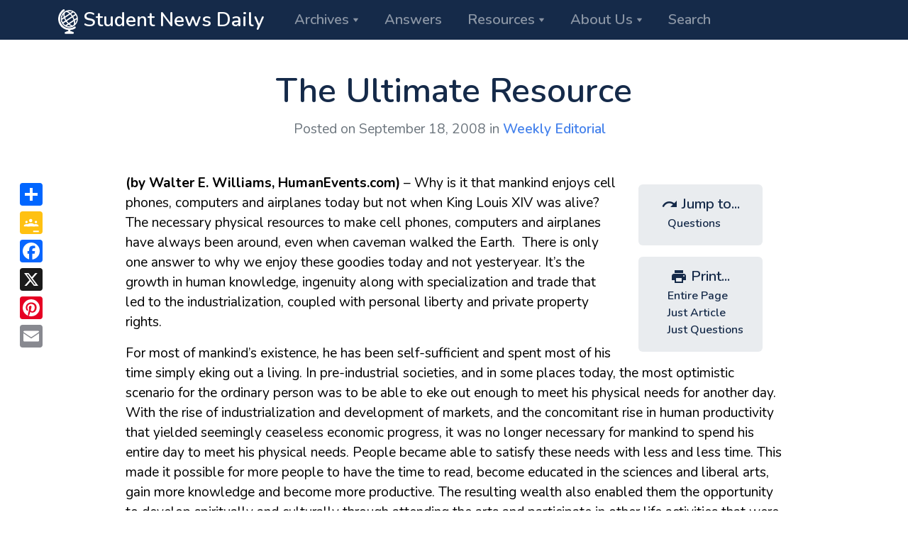

--- FILE ---
content_type: text/html; charset=UTF-8
request_url: https://www.studentnewsdaily.com/editorials-for-students/the-ultimate-resource/
body_size: 11727
content:
<!doctype html>
<html lang="en-US" xmlns:og="http://ogp.me/ns#" xmlns:fb="http://ogp.me/ns/fb#">
<head>
  <meta charset="UTF-8">
  
  <title>The Ultimate Resource  </title>
  <meta name="description" content="(by Walter E. Williams, HumanEvents.com) - Why is it that mankind enjoys cell phones, computers and airplanes today but not when King Louis XIV was alive? The necessary physical resources to make cell phones, computers and airplanes have always been around, even when caveman walked the Earth." />
<meta name="pubdate" content="20080918" />
  
	<meta name="viewport" content="width=device-width, initial-scale=1">
	<link rel="profile" href="https://gmpg.org/xfn/11">

  <link rel="apple-touch-icon" sizes="180x180" href="/apple-touch-icon.png">
  <link rel="icon" type="image/png" sizes="32x32" href="/favicon-32x32.png">
  <link rel="icon" type="image/png" sizes="16x16" href="/favicon-16x16.png">
  <link rel="manifest" href="/manifest.json" />
  <link rel="mask-icon" href="/safari-pinned-tab.svg" color="#000000">
  <meta name="theme-color" content="#ffffff">

	<link href="https://fonts.googleapis.com/icon?family=Material+Icons" rel="stylesheet">
  <link href="https://fonts.googleapis.com/css?family=Nunito:400,400i,600,600i,700,700i%7cPermanent+Marker" rel="stylesheet">

<!-- Google tag (gtag.js) -->
<script async src="https://www.googletagmanager.com/gtag/js?id=G-YN1HLTNBHQ"></script>
<script>
  window.dataLayer = window.dataLayer || [];
  function gtag(){dataLayer.push(arguments);}
  gtag('js', new Date());

  gtag('config', 'G-YN1HLTNBHQ');
</script>

<!-- MailerLite Universal -->
<script>
    (function(w,d,e,u,f,l,n){w[f]=w[f]||function(){(w[f].q=w[f].q||[])
    .push(arguments);},l=d.createElement(e),l.async=1,l.src=u,
    n=d.getElementsByTagName(e)[0],n.parentNode.insertBefore(l,n);})
    (window,document,'script','https://assets.mailerlite.com/js/universal.js','ml');
    ml('account', '1979331');
</script>
<!-- End MailerLite Universal -->
  
  <meta name='robots' content='max-image-preview:large' />
<link rel='dns-prefetch' href='//ajax.googleapis.com' />
<link rel='dns-prefetch' href='//www.studentnewsdaily.com' />
<link rel="alternate" type="application/rss+xml" title="Student News Daily &raquo; The Ultimate Resource Comments Feed" href="https://www.studentnewsdaily.com/editorials-for-students/the-ultimate-resource/feed/" />
<link rel="alternate" title="oEmbed (JSON)" type="application/json+oembed" href="https://www.studentnewsdaily.com/wp-json/oembed/1.0/embed?url=https%3A%2F%2Fwww.studentnewsdaily.com%2Feditorials-for-students%2Fthe-ultimate-resource%2F" />
<link rel="alternate" title="oEmbed (XML)" type="text/xml+oembed" href="https://www.studentnewsdaily.com/wp-json/oembed/1.0/embed?url=https%3A%2F%2Fwww.studentnewsdaily.com%2Feditorials-for-students%2Fthe-ultimate-resource%2F&#038;format=xml" />
<style id='wp-img-auto-sizes-contain-inline-css' type='text/css'>
img:is([sizes=auto i],[sizes^="auto," i]){contain-intrinsic-size:3000px 1500px}
/*# sourceURL=wp-img-auto-sizes-contain-inline-css */
</style>
<style id='wp-emoji-styles-inline-css' type='text/css'>

	img.wp-smiley, img.emoji {
		display: inline !important;
		border: none !important;
		box-shadow: none !important;
		height: 1em !important;
		width: 1em !important;
		margin: 0 0.07em !important;
		vertical-align: -0.1em !important;
		background: none !important;
		padding: 0 !important;
	}
/*# sourceURL=wp-emoji-styles-inline-css */
</style>
<style id='wp-block-library-inline-css' type='text/css'>
:root{--wp-block-synced-color:#7a00df;--wp-block-synced-color--rgb:122,0,223;--wp-bound-block-color:var(--wp-block-synced-color);--wp-editor-canvas-background:#ddd;--wp-admin-theme-color:#007cba;--wp-admin-theme-color--rgb:0,124,186;--wp-admin-theme-color-darker-10:#006ba1;--wp-admin-theme-color-darker-10--rgb:0,107,160.5;--wp-admin-theme-color-darker-20:#005a87;--wp-admin-theme-color-darker-20--rgb:0,90,135;--wp-admin-border-width-focus:2px}@media (min-resolution:192dpi){:root{--wp-admin-border-width-focus:1.5px}}.wp-element-button{cursor:pointer}:root .has-very-light-gray-background-color{background-color:#eee}:root .has-very-dark-gray-background-color{background-color:#313131}:root .has-very-light-gray-color{color:#eee}:root .has-very-dark-gray-color{color:#313131}:root .has-vivid-green-cyan-to-vivid-cyan-blue-gradient-background{background:linear-gradient(135deg,#00d084,#0693e3)}:root .has-purple-crush-gradient-background{background:linear-gradient(135deg,#34e2e4,#4721fb 50%,#ab1dfe)}:root .has-hazy-dawn-gradient-background{background:linear-gradient(135deg,#faaca8,#dad0ec)}:root .has-subdued-olive-gradient-background{background:linear-gradient(135deg,#fafae1,#67a671)}:root .has-atomic-cream-gradient-background{background:linear-gradient(135deg,#fdd79a,#004a59)}:root .has-nightshade-gradient-background{background:linear-gradient(135deg,#330968,#31cdcf)}:root .has-midnight-gradient-background{background:linear-gradient(135deg,#020381,#2874fc)}:root{--wp--preset--font-size--normal:16px;--wp--preset--font-size--huge:42px}.has-regular-font-size{font-size:1em}.has-larger-font-size{font-size:2.625em}.has-normal-font-size{font-size:var(--wp--preset--font-size--normal)}.has-huge-font-size{font-size:var(--wp--preset--font-size--huge)}.has-text-align-center{text-align:center}.has-text-align-left{text-align:left}.has-text-align-right{text-align:right}.has-fit-text{white-space:nowrap!important}#end-resizable-editor-section{display:none}.aligncenter{clear:both}.items-justified-left{justify-content:flex-start}.items-justified-center{justify-content:center}.items-justified-right{justify-content:flex-end}.items-justified-space-between{justify-content:space-between}.screen-reader-text{border:0;clip-path:inset(50%);height:1px;margin:-1px;overflow:hidden;padding:0;position:absolute;width:1px;word-wrap:normal!important}.screen-reader-text:focus{background-color:#ddd;clip-path:none;color:#444;display:block;font-size:1em;height:auto;left:5px;line-height:normal;padding:15px 23px 14px;text-decoration:none;top:5px;width:auto;z-index:100000}html :where(.has-border-color){border-style:solid}html :where([style*=border-top-color]){border-top-style:solid}html :where([style*=border-right-color]){border-right-style:solid}html :where([style*=border-bottom-color]){border-bottom-style:solid}html :where([style*=border-left-color]){border-left-style:solid}html :where([style*=border-width]){border-style:solid}html :where([style*=border-top-width]){border-top-style:solid}html :where([style*=border-right-width]){border-right-style:solid}html :where([style*=border-bottom-width]){border-bottom-style:solid}html :where([style*=border-left-width]){border-left-style:solid}html :where(img[class*=wp-image-]){height:auto;max-width:100%}:where(figure){margin:0 0 1em}html :where(.is-position-sticky){--wp-admin--admin-bar--position-offset:var(--wp-admin--admin-bar--height,0px)}@media screen and (max-width:600px){html :where(.is-position-sticky){--wp-admin--admin-bar--position-offset:0px}}

/*# sourceURL=wp-block-library-inline-css */
</style><style id='global-styles-inline-css' type='text/css'>
:root{--wp--preset--aspect-ratio--square: 1;--wp--preset--aspect-ratio--4-3: 4/3;--wp--preset--aspect-ratio--3-4: 3/4;--wp--preset--aspect-ratio--3-2: 3/2;--wp--preset--aspect-ratio--2-3: 2/3;--wp--preset--aspect-ratio--16-9: 16/9;--wp--preset--aspect-ratio--9-16: 9/16;--wp--preset--color--black: #000000;--wp--preset--color--cyan-bluish-gray: #abb8c3;--wp--preset--color--white: #ffffff;--wp--preset--color--pale-pink: #f78da7;--wp--preset--color--vivid-red: #cf2e2e;--wp--preset--color--luminous-vivid-orange: #ff6900;--wp--preset--color--luminous-vivid-amber: #fcb900;--wp--preset--color--light-green-cyan: #7bdcb5;--wp--preset--color--vivid-green-cyan: #00d084;--wp--preset--color--pale-cyan-blue: #8ed1fc;--wp--preset--color--vivid-cyan-blue: #0693e3;--wp--preset--color--vivid-purple: #9b51e0;--wp--preset--gradient--vivid-cyan-blue-to-vivid-purple: linear-gradient(135deg,rgb(6,147,227) 0%,rgb(155,81,224) 100%);--wp--preset--gradient--light-green-cyan-to-vivid-green-cyan: linear-gradient(135deg,rgb(122,220,180) 0%,rgb(0,208,130) 100%);--wp--preset--gradient--luminous-vivid-amber-to-luminous-vivid-orange: linear-gradient(135deg,rgb(252,185,0) 0%,rgb(255,105,0) 100%);--wp--preset--gradient--luminous-vivid-orange-to-vivid-red: linear-gradient(135deg,rgb(255,105,0) 0%,rgb(207,46,46) 100%);--wp--preset--gradient--very-light-gray-to-cyan-bluish-gray: linear-gradient(135deg,rgb(238,238,238) 0%,rgb(169,184,195) 100%);--wp--preset--gradient--cool-to-warm-spectrum: linear-gradient(135deg,rgb(74,234,220) 0%,rgb(151,120,209) 20%,rgb(207,42,186) 40%,rgb(238,44,130) 60%,rgb(251,105,98) 80%,rgb(254,248,76) 100%);--wp--preset--gradient--blush-light-purple: linear-gradient(135deg,rgb(255,206,236) 0%,rgb(152,150,240) 100%);--wp--preset--gradient--blush-bordeaux: linear-gradient(135deg,rgb(254,205,165) 0%,rgb(254,45,45) 50%,rgb(107,0,62) 100%);--wp--preset--gradient--luminous-dusk: linear-gradient(135deg,rgb(255,203,112) 0%,rgb(199,81,192) 50%,rgb(65,88,208) 100%);--wp--preset--gradient--pale-ocean: linear-gradient(135deg,rgb(255,245,203) 0%,rgb(182,227,212) 50%,rgb(51,167,181) 100%);--wp--preset--gradient--electric-grass: linear-gradient(135deg,rgb(202,248,128) 0%,rgb(113,206,126) 100%);--wp--preset--gradient--midnight: linear-gradient(135deg,rgb(2,3,129) 0%,rgb(40,116,252) 100%);--wp--preset--font-size--small: 13px;--wp--preset--font-size--medium: 20px;--wp--preset--font-size--large: 36px;--wp--preset--font-size--x-large: 42px;--wp--preset--spacing--20: 0.44rem;--wp--preset--spacing--30: 0.67rem;--wp--preset--spacing--40: 1rem;--wp--preset--spacing--50: 1.5rem;--wp--preset--spacing--60: 2.25rem;--wp--preset--spacing--70: 3.38rem;--wp--preset--spacing--80: 5.06rem;--wp--preset--shadow--natural: 6px 6px 9px rgba(0, 0, 0, 0.2);--wp--preset--shadow--deep: 12px 12px 50px rgba(0, 0, 0, 0.4);--wp--preset--shadow--sharp: 6px 6px 0px rgba(0, 0, 0, 0.2);--wp--preset--shadow--outlined: 6px 6px 0px -3px rgb(255, 255, 255), 6px 6px rgb(0, 0, 0);--wp--preset--shadow--crisp: 6px 6px 0px rgb(0, 0, 0);}:where(.is-layout-flex){gap: 0.5em;}:where(.is-layout-grid){gap: 0.5em;}body .is-layout-flex{display: flex;}.is-layout-flex{flex-wrap: wrap;align-items: center;}.is-layout-flex > :is(*, div){margin: 0;}body .is-layout-grid{display: grid;}.is-layout-grid > :is(*, div){margin: 0;}:where(.wp-block-columns.is-layout-flex){gap: 2em;}:where(.wp-block-columns.is-layout-grid){gap: 2em;}:where(.wp-block-post-template.is-layout-flex){gap: 1.25em;}:where(.wp-block-post-template.is-layout-grid){gap: 1.25em;}.has-black-color{color: var(--wp--preset--color--black) !important;}.has-cyan-bluish-gray-color{color: var(--wp--preset--color--cyan-bluish-gray) !important;}.has-white-color{color: var(--wp--preset--color--white) !important;}.has-pale-pink-color{color: var(--wp--preset--color--pale-pink) !important;}.has-vivid-red-color{color: var(--wp--preset--color--vivid-red) !important;}.has-luminous-vivid-orange-color{color: var(--wp--preset--color--luminous-vivid-orange) !important;}.has-luminous-vivid-amber-color{color: var(--wp--preset--color--luminous-vivid-amber) !important;}.has-light-green-cyan-color{color: var(--wp--preset--color--light-green-cyan) !important;}.has-vivid-green-cyan-color{color: var(--wp--preset--color--vivid-green-cyan) !important;}.has-pale-cyan-blue-color{color: var(--wp--preset--color--pale-cyan-blue) !important;}.has-vivid-cyan-blue-color{color: var(--wp--preset--color--vivid-cyan-blue) !important;}.has-vivid-purple-color{color: var(--wp--preset--color--vivid-purple) !important;}.has-black-background-color{background-color: var(--wp--preset--color--black) !important;}.has-cyan-bluish-gray-background-color{background-color: var(--wp--preset--color--cyan-bluish-gray) !important;}.has-white-background-color{background-color: var(--wp--preset--color--white) !important;}.has-pale-pink-background-color{background-color: var(--wp--preset--color--pale-pink) !important;}.has-vivid-red-background-color{background-color: var(--wp--preset--color--vivid-red) !important;}.has-luminous-vivid-orange-background-color{background-color: var(--wp--preset--color--luminous-vivid-orange) !important;}.has-luminous-vivid-amber-background-color{background-color: var(--wp--preset--color--luminous-vivid-amber) !important;}.has-light-green-cyan-background-color{background-color: var(--wp--preset--color--light-green-cyan) !important;}.has-vivid-green-cyan-background-color{background-color: var(--wp--preset--color--vivid-green-cyan) !important;}.has-pale-cyan-blue-background-color{background-color: var(--wp--preset--color--pale-cyan-blue) !important;}.has-vivid-cyan-blue-background-color{background-color: var(--wp--preset--color--vivid-cyan-blue) !important;}.has-vivid-purple-background-color{background-color: var(--wp--preset--color--vivid-purple) !important;}.has-black-border-color{border-color: var(--wp--preset--color--black) !important;}.has-cyan-bluish-gray-border-color{border-color: var(--wp--preset--color--cyan-bluish-gray) !important;}.has-white-border-color{border-color: var(--wp--preset--color--white) !important;}.has-pale-pink-border-color{border-color: var(--wp--preset--color--pale-pink) !important;}.has-vivid-red-border-color{border-color: var(--wp--preset--color--vivid-red) !important;}.has-luminous-vivid-orange-border-color{border-color: var(--wp--preset--color--luminous-vivid-orange) !important;}.has-luminous-vivid-amber-border-color{border-color: var(--wp--preset--color--luminous-vivid-amber) !important;}.has-light-green-cyan-border-color{border-color: var(--wp--preset--color--light-green-cyan) !important;}.has-vivid-green-cyan-border-color{border-color: var(--wp--preset--color--vivid-green-cyan) !important;}.has-pale-cyan-blue-border-color{border-color: var(--wp--preset--color--pale-cyan-blue) !important;}.has-vivid-cyan-blue-border-color{border-color: var(--wp--preset--color--vivid-cyan-blue) !important;}.has-vivid-purple-border-color{border-color: var(--wp--preset--color--vivid-purple) !important;}.has-vivid-cyan-blue-to-vivid-purple-gradient-background{background: var(--wp--preset--gradient--vivid-cyan-blue-to-vivid-purple) !important;}.has-light-green-cyan-to-vivid-green-cyan-gradient-background{background: var(--wp--preset--gradient--light-green-cyan-to-vivid-green-cyan) !important;}.has-luminous-vivid-amber-to-luminous-vivid-orange-gradient-background{background: var(--wp--preset--gradient--luminous-vivid-amber-to-luminous-vivid-orange) !important;}.has-luminous-vivid-orange-to-vivid-red-gradient-background{background: var(--wp--preset--gradient--luminous-vivid-orange-to-vivid-red) !important;}.has-very-light-gray-to-cyan-bluish-gray-gradient-background{background: var(--wp--preset--gradient--very-light-gray-to-cyan-bluish-gray) !important;}.has-cool-to-warm-spectrum-gradient-background{background: var(--wp--preset--gradient--cool-to-warm-spectrum) !important;}.has-blush-light-purple-gradient-background{background: var(--wp--preset--gradient--blush-light-purple) !important;}.has-blush-bordeaux-gradient-background{background: var(--wp--preset--gradient--blush-bordeaux) !important;}.has-luminous-dusk-gradient-background{background: var(--wp--preset--gradient--luminous-dusk) !important;}.has-pale-ocean-gradient-background{background: var(--wp--preset--gradient--pale-ocean) !important;}.has-electric-grass-gradient-background{background: var(--wp--preset--gradient--electric-grass) !important;}.has-midnight-gradient-background{background: var(--wp--preset--gradient--midnight) !important;}.has-small-font-size{font-size: var(--wp--preset--font-size--small) !important;}.has-medium-font-size{font-size: var(--wp--preset--font-size--medium) !important;}.has-large-font-size{font-size: var(--wp--preset--font-size--large) !important;}.has-x-large-font-size{font-size: var(--wp--preset--font-size--x-large) !important;}
/*# sourceURL=global-styles-inline-css */
</style>

<style id='classic-theme-styles-inline-css' type='text/css'>
/*! This file is auto-generated */
.wp-block-button__link{color:#fff;background-color:#32373c;border-radius:9999px;box-shadow:none;text-decoration:none;padding:calc(.667em + 2px) calc(1.333em + 2px);font-size:1.125em}.wp-block-file__button{background:#32373c;color:#fff;text-decoration:none}
/*# sourceURL=/wp-includes/css/classic-themes.min.css */
</style>
<link rel='stylesheet' id='mc4wp-form-themes-css' href='https://www.studentnewsdaily.com/wp-content/plugins/mailchimp-for-wp/assets/css/form-themes.css?ver=4.10.9' type='text/css' media='all' />
<link rel='stylesheet' id='custom_style-css' href='https://www.studentnewsdaily.com/wp-content/themes/current-events-articles/assets/css/theme.css?ver=1745623697' type='text/css' media='all' />
<script type="text/javascript" src="//ajax.googleapis.com/ajax/libs/jquery/1.12.4/jquery.min.js?ver=1.12.4" id="jquery-js"></script>
<script type="text/javascript" id="jquery-js-after">
/* <![CDATA[ */
window.jQuery||document.write('<script src="https://www.studentnewsdaily.com/wp-includes/js/jquery/jquery.js"><\/script>')
//# sourceURL=jquery-js-after
/* ]]> */
</script>
<link rel="https://api.w.org/" href="https://www.studentnewsdaily.com/wp-json/" /><link rel="alternate" title="JSON" type="application/json" href="https://www.studentnewsdaily.com/wp-json/wp/v2/posts/2977" /><link rel="EditURI" type="application/rsd+xml" title="RSD" href="https://www.studentnewsdaily.com/xmlrpc.php?rsd" />
<meta name="generator" content="WordPress 6.9" />
<link rel="canonical" href="https://www.studentnewsdaily.com/editorials-for-students/the-ultimate-resource/" />
<link rel='shortlink' href='https://www.studentnewsdaily.com/?p=2977' />
		<style type="text/css" id="wp-custom-css">
			.questions-box blockquote, .background-box blockquote, .resources-box blockquote {
    margin: 2rem 3rem 2rem 3rem;
    padding: 0 1rem 0 1rem;
    border-left: 3px solid #ced4da;
    font-style: inherit;
}		</style>
		
<!-- START - Open Graph and Twitter Card Tags 3.3.7 -->
 <!-- Facebook Open Graph -->
  <meta property="og:site_name" content="Student News Daily"/>
  <meta property="og:title" content="The Ultimate Resource"/>
  <meta property="og:url" content="https://www.studentnewsdaily.com/editorials-for-students/the-ultimate-resource/"/>
  <meta property="og:type" content="article"/>
  <meta property="og:description" content="(by Walter E. Williams, HumanEvents.com) - Why is it that mankind enjoys cell phones, computers and airplanes today but not when King Louis XIV was alive? The necessary physical resources to make cell phones, computers and airplanes have always been around, even when caveman walked the Earth."/>
  <meta property="og:image" content="https://www.studentnewsdaily.com/wp-content/uploads/2017/05/opinion-editorial.jpg"/>
  <meta property="og:image:url" content="https://www.studentnewsdaily.com/wp-content/uploads/2017/05/opinion-editorial.jpg"/>
  <meta property="og:image:secure_url" content="https://www.studentnewsdaily.com/wp-content/uploads/2017/05/opinion-editorial.jpg"/>
  <meta property="article:published_time" content="2008-09-18T03:00:28-04:00"/>
  <meta property="article:modified_time" content="2008-09-18T03:00:28-04:00" />
  <meta property="og:updated_time" content="2008-09-18T03:00:28-04:00" />
 <!-- Google+ / Schema.org -->
  <meta itemprop="name" content="The Ultimate Resource"/>
  <meta itemprop="headline" content="The Ultimate Resource"/>
  <meta itemprop="description" content="(by Walter E. Williams, HumanEvents.com) - Why is it that mankind enjoys cell phones, computers and airplanes today but not when King Louis XIV was alive? The necessary physical resources to make cell phones, computers and airplanes have always been around, even when caveman walked the Earth."/>
  <meta itemprop="image" content="https://www.studentnewsdaily.com/wp-content/uploads/2017/05/opinion-editorial.jpg"/>
  <meta itemprop="datePublished" content="2008-09-18"/>
  <meta itemprop="dateModified" content="2008-09-18T03:00:28-04:00" />
  <meta itemprop="author" content="StudentNewsDaily.com"/>
 <!-- Twitter Cards -->
  <meta name="twitter:title" content="The Ultimate Resource"/>
  <meta name="twitter:url" content="https://www.studentnewsdaily.com/editorials-for-students/the-ultimate-resource/"/>
  <meta name="twitter:card" content="summary_large_image"/>
 <!-- SEO -->
 <!-- Misc. tags -->
 <!-- is_singular -->
<!-- END - Open Graph and Twitter Card Tags 3.3.7 -->
	

</head>

<body class="wp-singular post-template-default single single-post postid-2977 single-format-standard wp-theme-current-events-articles">

<nav class="navbar navbar-expand-lg navbar-dark bg-dark py-0 sticky-top">
  <div class="container">
    
      <a class="navbar-brand" href="/">
        <img alt="Student News Daily" src="https://www.studentnewsdaily.com/wp-content/themes/current-events-articles/assets/img/current-events-globe-icon-medium.png" height="35" width="28"> Student News Daily
      </a>

      <button class="navbar-toggler" type="button" data-toggle="collapse" data-target=".navMenu" aria-expanded="false" aria-label="Toggle navigation">
        <span class="navbar-toggler-icon"></span>
      </button>

      <!-- <div class="collapse navbar-collapse navMenu"> -->
      <div class="collapse navbar-collapse navMenu">

      <ul class="navbar-nav nav-tabs border-0">

        <li class="dropdown">
          <a class="nav-link h5 dropdown-toggle" href="#" role="button" data-toggle="dropdown" aria-haspopup="true" aria-expanded="false" id="pages-dropdown">Archives</a>
          <div class="dropdown-menu dropdown-menu-wide p-0 o-hidden" aria-labelledby="pages-dropdown">
            <div class="list-group list-group-flush">
              <a href="/archive/daily-news-article/" class="list-group-item list-group-item-action d-flex justify-content-between align-items-center py-2">
                <div class="d-flex align-items-center">
                  <div>
                    <span class="h6 d-block mb-0">Daily News Article</span>
                    <span>Posted every weekday</span>
                  </div>
                </div>
                <i class="material-icons">keyboard_arrow_right</i>
              </a>
              <a href="/archive/example-of-media-bias/" class="list-group-item list-group-item-action d-flex justify-content-between align-items-center py-2">
                <div class="d-flex align-items-center">
                  <div>
                    <span class="h6 d-block mb-0">Weekly Example of Media Bias</span>
                    <span>Weekly example of biased reporting</span>
                  </div>
                </div>
                <i class="material-icons">keyboard_arrow_right</i>
              </a>
              <a href="/archive/editorials-for-students/" class="list-group-item list-group-item-action d-flex justify-content-between align-items-center py-2">
                <div class="d-flex align-items-center">
                  <div>
                    <span class="h6 d-block mb-0">Weekly Editorial</span>
                    <span>Weekly opinion article from the web</span>
                  </div>
                </div>
                <i class="material-icons">keyboard_arrow_right</i>
              </a>
              <a href="/archive/news-quiz/" class="list-group-item list-group-item-action d-flex justify-content-between align-items-center py-2">
                <div class="d-flex align-items-center">
                  <div>
                    <span class="h6 d-block mb-0">Friday's News Quiz</span>
                    <span>Questions from the week's Daily News Articles</span>
                  </div>
                </div>
                <i class="material-icons">keyboard_arrow_right</i>
              </a>
              <a href="/archive/editorial-cartoon-for-students/" class="list-group-item list-group-item-action d-flex justify-content-between align-items-center py-2">
                <div class="d-flex align-items-center">
                  <div>
                    <span class="h6 d-block mb-0">Friday's Editorial Cartoon</span>
                    <span>Cartoon is accompanied by a question</span>
                  </div>
                </div>
                <i class="material-icons">keyboard_arrow_right</i>
              </a>
              <a href="/archive/blog/" class="list-group-item list-group-item-action d-flex justify-content-between align-items-center py-2">
                <div class="d-flex align-items-center">
                  <div>
                    <span class="h6 d-block mb-0">Extras!</span>
                    <span>Videos, Quotes, Human Interest News</span>
                  </div>
                </div>
                <i class="material-icons">keyboard_arrow_right</i>
              </a>
              <a href="/archive/world-current-events/" class="list-group-item list-group-item-action d-flex justify-content-between align-items-center py-2">
                <div class="d-flex align-items-center">
                  <div>
                    <span class="h6 d-block mb-0">Tuesday's World Events</span>
                    <span>Archived - now part of Daily News Article</span>
                  </div>
                </div>
                <i class="material-icons">keyboard_arrow_right</i>
              </a>
            </div>
          </div>
        </li>

        <li class="nav-item">
          <a class="nav-link h5" href="/signup-for-email/">Answers</a>
        </li>            

        <li class="dropdown">
          <a class="nav-link h5 dropdown-toggle" href="#" role="button" data-toggle="dropdown" aria-haspopup="true" aria-expanded="false" id="pages-dropdown">Resources</a>
          <div class="dropdown-menu dropdown-menu-medium p-0 o-hidden" aria-labelledby="pages-dropdown">
            <div class="list-group list-group-flush">
              <a href="/socialism-vs-capitalism/" class="list-group-item list-group-item-action d-flex justify-content-between align-items-center py-2">
                <div class="d-flex align-items-center">
                  <div>
                    <span class="h6 d-block mb-0">Socialism vs Capitalism</span>
                  </div>
                </div>
                <i class="material-icons">keyboard_arrow_right</i>
              </a>
              <a href="/conservative-vs-liberal-beliefs/" class="list-group-item list-group-item-action d-flex justify-content-between align-items-center py-2">
                <div class="d-flex align-items-center">
                  <div>
                    <span class="h6 d-block mb-0">Conservative vs. Liberal Beliefs</span>
                  </div>
                </div>
                <i class="material-icons">keyboard_arrow_right</i>
              </a>
              
              <a href="/presidential-election-resources-for-teachers/" class="list-group-item list-group-item-action d-flex justify-content-between align-items-center py-2">
                <div class="d-flex align-items-center">
                  <div>
                    <span class="h6 d-block mb-0">2024 Presidential Election</span>
                  </div>
                </div>
                <i class="material-icons">keyboard_arrow_right</i>
              </a>
              
              <a href="/election-resources-for-teachers/" class="list-group-item list-group-item-action d-flex justify-content-between align-items-center py-2">
                <div class="d-flex align-items-center">
                  <div>
                    <span class="h6 d-block mb-0">2024 General Election</span>
                  </div>
                </div>
                <i class="material-icons">keyboard_arrow_right</i>
              </a>
              <a href="/types-of-media-bias/" class="list-group-item list-group-item-action d-flex justify-content-between align-items-center py-2">
                <div class="d-flex align-items-center">
                  <div>
                    <span class="h6 d-block mb-0">Types of Media Bias</span>
                  </div>
                </div>
                <i class="material-icons">keyboard_arrow_right</i>
              </a>
              <a href="http://www.spj.org/ethicscode.asp" target="_blank" class="list-group-item list-group-item-action d-flex justify-content-between align-items-center py-2">
                <div class="d-flex align-items-center">
                  <div>
                    <span class="h6 d-block mb-0">Journalist Code of Ethics</span>
                  </div>
                </div>
                <i class="material-icons">keyboard_arrow_right</i>
              </a>
              <a href="/letter-to-the-editor-guidelines/" class="list-group-item list-group-item-action d-flex justify-content-between align-items-center py-2">
                <div class="d-flex align-items-center">
                  <div>
                    <span class="h6 d-block mb-0">Letter to the Editor</span>
                  </div>
                </div>
                <i class="material-icons">keyboard_arrow_right</i>
              </a>
              <a href="/media-vocabulary/" class="list-group-item list-group-item-action d-flex justify-content-between align-items-center py-2">
                <div class="d-flex align-items-center">
                  <div>
                    <span class="h6 d-block mb-0">Media Vocabulary</span>
                  </div>
                </div>
                <i class="material-icons">keyboard_arrow_right</i>
              </a>
              <a href="/archive/backgrounder/" class="list-group-item list-group-item-action d-flex justify-content-between align-items-center py-2">
                <div class="d-flex align-items-center">
                  <div>
                    <span class="h6 d-block mb-0">Backgrounders</span>
                  </div>
                </div>
                <i class="material-icons">keyboard_arrow_right</i>
              </a>
              <a href="/links/" class="list-group-item list-group-item-action d-flex justify-content-between align-items-center py-2">
                <div class="d-flex align-items-center">
                  <div>
                    <span class="h6 d-block mb-0">Recommended Sites</span>
                  </div>
                </div>
                <i class="material-icons">keyboard_arrow_right</i>
              </a>
            </div>
          </div>
        </li>            

        <li class="dropdown">
          <a class="nav-link h5 dropdown-toggle" href="#" role="button" data-toggle="dropdown" aria-haspopup="true" aria-expanded="false" id="pages-dropdown">About Us</a>
          <div class="dropdown-menu dropdown-menu-medium p-0 o-hidden" aria-labelledby="pages-dropdown">
            <div class="list-group list-group-flush">
              <a href="/new-to-the-site/" class="list-group-item list-group-item-action d-flex justify-content-between align-items-center py-2">
                <div class="d-flex align-items-center">
                  <div>
                    <span class="h6 d-block mb-0">New to the site?</span>
                  </div>
                </div>
                <i class="material-icons">keyboard_arrow_right</i>
              </a>
              <a href="/current-events-in-the-classroom/" class="list-group-item list-group-item-action d-flex justify-content-between align-items-center py-2">
                <div class="d-flex align-items-center">
                  <div>
                    <span class="h6 d-block mb-0">How Teachers Use Student News Daily</span>
                  </div>
                </div>
                <i class="material-icons">keyboard_arrow_right</i>
              </a>
              <a href="/common-core-social-studies/" class="list-group-item list-group-item-action d-flex justify-content-between align-items-center py-2">
                <div class="d-flex align-items-center">
                  <div>
                    <span class="h6 d-block mb-0">Common Core and Student News Daily</span>
                  </div>
                </div>
                <i class="material-icons">keyboard_arrow_right</i>
              </a>
              <a href="/about-us/" class="list-group-item list-group-item-action d-flex justify-content-between align-items-center py-2">
                <div class="d-flex align-items-center">
                  <div>
                    <span class="h6 d-block mb-0">About Us</span>
                  </div>
                </div>
                <i class="material-icons">keyboard_arrow_right</i>
              </a>
              <a href="/contact-us/" class="list-group-item list-group-item-action d-flex justify-content-between align-items-center py-2">
                <div class="d-flex align-items-center">
                  <div>
                    <span class="h6 d-block mb-0">Contact Us</span>
                  </div>
                </div>
                <i class="material-icons">keyboard_arrow_right</i>
              </a>
              <a href="/make-a-donation/" class="list-group-item list-group-item-action d-flex justify-content-between align-items-center py-2">
                <div class="d-flex align-items-center">
                  <div>
                    <span class="h6 d-block mb-0">Donate</span>
                  </div>
                </div>
                <i class="material-icons">keyboard_arrow_right</i>
              </a>
            </div>
          </div>
        </li>  
        
        <li class="nav-item">
          <a class="nav-link h5" href="/search">Search</a>
        </li>

        <!--
        <li class="nav-item">
          <a class="nav-link h5" data-toggle="collapse" data-target="#searchCollapse" href="#">Search</a>
        </li>
        -->
        
      </ul>
    </div>
  </div>
</nav>

<div id="searchCollapse" class="bg-dark collapse">
  <form role="search" method="get" action="https://www.studentnewsdaily.com/search/" id="searchform">
    <input type="hidden" name="cx" value="005014472529493209667:rkr_ex-vy8c" />
    <input type="hidden" name="cof" value="FORID:11" />
    <input type="hidden" name="ie" value="UTF-8" />
    <div class="container px-3 px-sm-0 px-lg-2">
      <div class="input-group input-group-lg pb-2">
        <div class="input-group-prepend">
          <span class="input-group-text" id="navSearch">
            <i class="material-icons">search</i>
          </span>
        </div>
        <input type="search" class="form-control" placeholder="Search" aria-label="Search" name="q" id="srch-term">
      </div>
    </div>
    <script type="text/javascript" src="//www.google.com/cse/brand?form=cse-search-box&lang=en"></script>
  </form>
</div>



		
    <section class="bg-white pt-3 page-title">
      <div class="container">
        <div class="row justify-content-center text-center mb-3">
          <div class="col-md-11 col-lg-10 col-xl-8">
            <div class="my-3">
              <h1>The Ultimate Resource</h1>
              <div class="d-flex align-items-center justify-content-center">
                <span>Posted on September 18, 2008 in 
                <a href="https://www.studentnewsdaily.com/archive/editorials-for-students/" class="mr-2">Weekly Editorial</a></span>
              </div>
            </div>
          </div>
        </div>
      </div>
    </section>



    <section class="pt-0 mt-minus-3 bg-white article-text">
      <div class="container">
      
        <div class="row justify-content-center">

          <div class="col-md-10 col-lg-10 col-xl-10">

              

        
          <div class="col-xl-3 col-lg-4 col-md-5 col-sm-5 float-right no-print">
          
          
            <div class="light-gray-bg rounded jump-print-box">
              <h5 class="mb-1 text-center"><i class="material-icons">redo</i> Jump to...</h5>
              <ul class="list-group">
                              <a href="#questions-box">
                <li class="list-group-item bg-transparent px-0">
                  <div class="d-flex align-items-center">
                    <span class="mb-0 h6 jump-pad-left">Questions</span>
                  </div>
                </li>
                </a>
                                                              </ul>
            </div>
            <div class="light-gray-bg rounded jump-print-box print-box">
              <h5 class="mb-1 text-center"><i class="material-icons">print</i> Print...</h5>
              <ul class="list-group">
                <a href="https://www.studentnewsdaily.com/editorials-for-students/the-ultimate-resource/print/" target="_blank">
                <li class="list-group-item bg-transparent px-0">
                  <div class="d-flex align-items-center">
                    <span class="mb-0 h6 jump-pad-left">Entire Page</span>
                  </div>
                </li>
                </a>
                <a href="https://www.studentnewsdaily.com/editorials-for-students/the-ultimate-resource/print/?part=article" target="_blank">
                <li class="list-group-item bg-transparent px-0">
                  <div class="d-flex align-items-center">
                    <span class="mb-0 h6 jump-pad-left">Just Article</span>
                  </div>
                </li>
                </a>
                <a href="https://www.studentnewsdaily.com/editorials-for-students/the-ultimate-resource/print/?part=questions" target="_blank">
                <li class="list-group-item bg-transparent px-0">
                  <div class="d-flex align-items-center">
                    <span class="mb-0 h6 jump-pad-left">Just Questions</span>
                  </div>
                </li>
                </a>
              </ul>
            </div>

                            
            </div>

                    


            <article>

              
              
                          
           
              <p><strong>(by Walter E. Williams, HumanEvents.com)</strong> &#8211; Why is it that mankind enjoys cell phones, computers and airplanes today but not when King Louis XIV was alive? The necessary physical resources to make cell phones, computers and airplanes have always been around, even when caveman walked the Earth.&nbsp; There is only one answer to why we enjoy these goodies today and not yesteryear. It&#8217;s the growth in human knowledge, ingenuity along with specialization and trade that led to the industrialization, coupled with personal liberty and private property rights.</p>
<p>For most of mankind&#8217;s existence, he has been self-sufficient and spent most of his time simply eking out a living. In pre-industrial societies, and in some places today, the most optimistic scenario for the ordinary person was to be able to eke out enough to meet his physical needs for another day. With the rise of industrialization and development of markets, and the concomitant rise in human productivity that yielded seemingly ceaseless economic progress, it was no longer necessary for mankind to spend his entire day to meet his physical needs. People became able to satisfy these needs with less and less time. This made it possible for more people to have the time to read, become educated in the sciences and liberal arts, gain more knowledge and become more productive. The resulting wealth also enabled them the opportunity to develop spiritually and culturally through attending the arts and participate in other life activities that were formerly within the purview of the rich.</p>
<p>Contrary to the myths we hear about how overpopulation causes poverty, poor health, unemployment, malnutrition and overcrowding, human beings are the most valuable resource and the more of them the better. There is absolutely no relationship between high populations and economic despair. For example, the Democratic Republic of the Congo, formerly Zaire, has a meager population density of 22 people per square kilometer while Hong Kong has a massive population density of 6,571 people per square kilometer. Hong Kong is 300 times more crowded than the Congo. If there were any merit to the population control crowd&#8217;s hysteria, Hong Kong would be in abject poverty while the Congo flourishes. Yet Hong Kong&#8217;s annual per capita income is $28,000 while the Congo&#8217;s is $309, making it the world&#8217;s poorest country.</p>
<p>What are the chances for the United States to become overpopulated? The population census has us at 304 million. How many more people could we handle? I don&#8217;t have an answer, but here are a couple of facts that suggests we have a ways to go before we have to worry about overpopulation. All urban areas, any community of at least 2,500 people, cover less than 3 percent of the U.S.&#8217;s 2.3 billion acre land mass. The world&#8217;s population is 6.7 billion. That means if the entire world&#8217;s population were put into the U.S., each person would have about a third of an acre. Nobody is talking about putting the world&#8217;s population in the U.S. It is merely to suggest that neither the U.S. nor the world is running out of space.</p>
<p>Population controllers have a Malthusian vision of the world that sees population growth as outpacing the means for people to care for themselves. Mankind&#8217;s ingenuity has proven the Malthusians dead wrong. As a result of mankind&#8217;s ingenuity, we can grow increasingly larger quantities of food on less and less land. The energy used, per dollar of GDP, has been in steep decline, again getting more with less, and that applies to most other inputs we use for goods and services.</p>
<p>The greatest threat to mankind&#8217;s prosperity is government. A recent example is Zimbabwe&#8217;s increasing misery. Like our country, Zimbabwe had a flourishing agriculture sector, so much so it was called the breadbasket of southern Africa. Today, its people are on the brink of starvation as a result of its government. It&#8217;s the same story in many countries &#8212; government interference with mankind&#8217;s natural tendency to engage in wealth-producing activities. Blaming poverty on overpopulation not only lets governments off the hook; it encourages the enactment of harmful policies.</p>
<p><em></em><em><em></em><strong><em><strong><em><strong><em><em>Dr. Williams&nbsp;is a nationally syndicated columnist, former chairman of the economics department at <a href="http://econfaculty.gmu.edu/wew/vita.html" target="_blank">George Mason University</a>, and author of More Liberty Means Less Government.</em></em></strong></em></strong> </em></strong> </em> <em></em></p>
<p><strong>Copyright &copy;2008 HUMAN EVENTS,&nbsp;July 2, 2008. All Rights Reserved.&nbsp; Reprinted here on&nbsp;September 17th&nbsp;with permission from Human Events.&nbsp; Visit the website at </strong><a href="http://www.humaneventsonline.com/" target="_blank"><strong>humanevents.com</strong></a><strong>.</strong></p>

               

                                
            </article>
          </div>

          

                    <div class="col-11 col-md-11 d-md-flex questions-box">
            <a name="questions-box"></a>
            <div class="card py-3 light-gray-bg bg-res-qs-card">
              <div class="card-body d-flex flex-row">
                <div>
                                    <h2>Questions</h2>
                  <p>1. a) What theory does Walter Williams refute in his commentary? <br />b) What argument does he use to support his position?</p>
<p>2. Define subsistence and Malthusian theory.</p>
<p>3. In the last paragraph, Mr. Williams states &#8220;The greatest threat to mankind&#8217;s prosperity is government.&#8221; What example does he use to support this belief?</p>
<p>4. Do you think Walter Williams has a persuasive argument? Explain your answer.</p>
<p>&nbsp;</p>
                  
                                  </div>
              </div>
            </div>
          </div>
          
          

          
          
          

        </div>
      </div>
    </section>


    
    <section>
      <div class="container">
        <div class="row mb-4">
          <div class="col">
                        <span class="h2">Recent Weekly Editorials</span>
          </div>
        </div>
        <div class="row">
                    <div class="col-md-6 col-lg-3 d-flex">
            <div class="card">
              <a href="https://www.studentnewsdaily.com/editorials-for-students/what-if-the-bible-really-is-true-part-2-2/">
                                <img class="card-img-top" src="https://www.studentnewsdaily.com/wp-content/uploads/2017/05/opinion-editorial-700x463.jpg" alt="What if the Bible Really Is True? Part 2">
              </a>
              <div class="card-body py-3">
                <a href="https://www.studentnewsdaily.com/editorials-for-students/what-if-the-bible-really-is-true-part-2-2/">
                  <h5>What if the Bible Really Is True? Part 2</h5>
                </a>
                                  <h6>December 22, 2025</h6>
                              </div>
            </div>
          </div>
                    <div class="col-md-6 col-lg-3 d-flex">
            <div class="card">
              <a href="https://www.studentnewsdaily.com/editorials-for-students/the-desolate-wilderness-4/">
                                <img class="card-img-top" src="https://www.studentnewsdaily.com/wp-content/uploads/2019/11/Mayflower-Bernard-Gribble-700x463.jpg" alt="The Desolate Wilderness">
              </a>
              <div class="card-body py-3">
                <a href="https://www.studentnewsdaily.com/editorials-for-students/the-desolate-wilderness-4/">
                  <h5>The Desolate Wilderness</h5>
                </a>
                                  <h6>November 27, 2025</h6>
                              </div>
            </div>
          </div>
                    <div class="col-md-6 col-lg-3 d-flex">
            <div class="card">
              <a href="https://www.studentnewsdaily.com/editorials-for-students/10-takeaways-from-the-zelenskyy-blow-up/">
                                <img class="card-img-top" src="https://www.studentnewsdaily.com/wp-content/uploads/2017/05/opinion-editorial-700x463.jpg" alt="10 takeaways from the Zelenskyy blow-up">
              </a>
              <div class="card-body py-3">
                <a href="https://www.studentnewsdaily.com/editorials-for-students/10-takeaways-from-the-zelenskyy-blow-up/">
                  <h5>10 takeaways from the Zelenskyy blow-up</h5>
                </a>
                                  <h6>March 3, 2025</h6>
                              </div>
            </div>
          </div>
                    <div class="col-md-6 col-lg-3 d-flex">
            <div class="card">
              <a href="https://www.studentnewsdaily.com/editorials-for-students/trump-breaks-protocols-for-peace/">
                                <img class="card-img-top" src="https://www.studentnewsdaily.com/wp-content/uploads/2025/02/putin-zelensky-trump-700x463.jpg" alt="Trump Breaks Protocols for Peace">
              </a>
              <div class="card-body py-3">
                <a href="https://www.studentnewsdaily.com/editorials-for-students/trump-breaks-protocols-for-peace/">
                  <h5>Trump Breaks Protocols for Peace</h5>
                </a>
                                  <h6>February 19, 2025</h6>
                              </div>
            </div>
          </div>
                  </div>
      </div>
    </section>

    



<footer class="spacer-y-1 bg-dark">
  <div class="container">
    <div class="row mt-3 footer-center">
      <div class="col">
        <ul class="list-unstyled d-flex list-pipe-separator justify-content-center">
          <li><a href="/about-us/" class="text-white text-medium d-none d-sm-block">About</a></li>
          <li><a href="/new-to-the-site/" class="text-white text-medium d-none d-sm-block">Site Overview</a></li>
          <li><a href="/signup-for-email/" class="text-white text-medium d-none d-sm-block">Free Answers by Email</a></li>
          <li><a href="/contact-us/" class="text-white text-medium d-none d-sm-block">Contact Us</a></li>
          <li><a href="/make-a-donation/" class="text-white text-medium d-none d-sm-block">Donate</a></li>
        </ul>
        <ul class="list-social-links justify-content-center">
          <li class="text-white"><a href="https://www.facebook.com/StudentNewsDaily/" target="_blank"><i class="socicon-facebook"></i></a></li>
          <!--
            <li class="text-white"><a href="https://twitter.com/StudentNewsD" target="_blank"><i class="socicon-twitter"></i></a></li>
          -->
          <li class="text-white">
            <style>
              .svg-x {
                width: 16px;
                height: 16px;
                fill: white;
              }
              .svg-x:hover {
                fill: white;
              }
            </style>
            <a href="https://twitter.com/StudentNewsD" target="_blank">
              <svg xmlns="http://www.w3.org/2000/svg" viewBox="0 0 512 512" class="svg-x">
                <path d="M389.2 48h70.6L305.6 224.2 487 464H345L233.7 318.6 106.5 464H35.8L200.7 275.5 26.8 48H172.4L272.9 180.9 389.2 48zM364.4 421.8h39.1L151.1 88h-42L364.4 421.8z"></path>
              </svg>
            </a>
          </li>
          <li class="text-white"><a href="https://www.instagram.com/StudentNewsDaily/" target="_blank"><i class="socicon-instagram"></i></a></li>
        </ul>
        <span class="text-medium text-white">&#xA9; 2025 Student News Daily
        <br />Launched in 2005, StudentNewsDaily.com is a 501(c)3 non-profit educational website.</span>
      </div>
    </div>
    
  </div>
</footer>

<script type="text/javascript" src="https://www.studentnewsdaily.com/wp-content/themes/current-events-articles/assets/js/popper.min.js"></script>
<script type="text/javascript" src="https://www.studentnewsdaily.com/wp-content/themes/current-events-articles/assets/js/prism.js"></script>
<script type="text/javascript" src="https://www.studentnewsdaily.com/wp-content/themes/current-events-articles/assets/js/smooth-scroll.polyfills.js"></script>
<script type="text/javascript" src="https://www.studentnewsdaily.com/wp-content/themes/current-events-articles/assets/js/scrollMonitor.js"></script>
<script type="text/javascript" src="https://www.studentnewsdaily.com/wp-content/themes/current-events-articles/assets/js/bootstrap.js"></script>
<script type="text/javascript" src="https://www.studentnewsdaily.com/wp-content/themes/current-events-articles/assets/js/clipboard.js"></script>
<script type="text/javascript" src="https://www.studentnewsdaily.com/wp-content/themes/current-events-articles/assets/js/jquery.countdown.min.js"></script>
<script type="text/javascript" src="https://www.studentnewsdaily.com/wp-content/themes/current-events-articles/assets/js/flickity.pkgd.min.js"></script>
<script type="text/javascript" src="https://www.studentnewsdaily.com/wp-content/themes/current-events-articles/assets/js/isotope.pkgd.min.js"></script>
<script type="text/javascript" src="https://www.studentnewsdaily.com/wp-content/themes/current-events-articles/assets/js/jquery.smartWizard.min.js"></script>
<script type="text/javascript" src="https://www.studentnewsdaily.com/wp-content/themes/current-events-articles/assets/js/jquery.fancybox.min.js"></script>
<script type="text/javascript" src="https://www.studentnewsdaily.com/wp-content/themes/current-events-articles/assets/js/zoom.min.js"></script>
<script type="text/javascript" src="https://www.studentnewsdaily.com/wp-content/themes/current-events-articles/assets/js/theme.js"></script>


  <!-- AddToAny BEGIN -->
<div class="a2a_kit a2a_kit_size_32 a2a_floating_style a2a_vertical_style" style="left:20px; top:250px;">
<a class="a2a_dd" href="https://www.addtoany.com/share"></a>
<a class="a2a_button_google_classroom"></a>
<a class="a2a_button_facebook"></a>
<a class="a2a_button_x"></a>
<a class="a2a_button_pinterest"></a>
<a class="a2a_button_email"></a>
</div>
<script async src="https://static.addtoany.com/menu/page.js"></script>
<style id="addtoany-inline-css">
@media screen and (max-width:576px) {
  .a2a_floating_style.a2a_vertical_style { display: none; }
}
</style>
<!-- AddToAny END -->


<script type="text/javascript">
    try{
    (function() {
    var afterPrint = function() {
    ga('send', 'event', 'Print Intent', document.location.pathname); //for Universal GA
    };
    if (window.matchMedia) {
    var mediaQueryList = window.matchMedia('print');
    mediaQueryList.addListener(function(mql) {
    if (!mql.matches)
    afterPrint();
    });
    }
    window.onafterprint = afterPrint;
    }());
    } catch(e) {}
</script>

<!-- Metricool -->
<script>function loadScript(a){var b=document.getElementsByTagName("head")[0],c=document.createElement("script");c.type="text/javascript",c.src="https://tracker.metricool.com/resources/be.js",c.onreadystatechange=a,c.onload=a,b.appendChild(c)}loadScript(function(){beTracker.t({hash:"8511969605d833b8dc5aa3848b851c41"})});</script>

<script type="speculationrules">
{"prefetch":[{"source":"document","where":{"and":[{"href_matches":"/*"},{"not":{"href_matches":["/wp-*.php","/wp-admin/*","/wp-content/uploads/*","/wp-content/*","/wp-content/plugins/*","/wp-content/themes/current-events-articles/*","/*\\?(.+)"]}},{"not":{"selector_matches":"a[rel~=\"nofollow\"]"}},{"not":{"selector_matches":".no-prefetch, .no-prefetch a"}}]},"eagerness":"conservative"}]}
</script>
<script id="wp-emoji-settings" type="application/json">
{"baseUrl":"https://s.w.org/images/core/emoji/17.0.2/72x72/","ext":".png","svgUrl":"https://s.w.org/images/core/emoji/17.0.2/svg/","svgExt":".svg","source":{"concatemoji":"https://www.studentnewsdaily.com/wp-includes/js/wp-emoji-release.min.js?ver=6.9"}}
</script>
<script type="module">
/* <![CDATA[ */
/*! This file is auto-generated */
const a=JSON.parse(document.getElementById("wp-emoji-settings").textContent),o=(window._wpemojiSettings=a,"wpEmojiSettingsSupports"),s=["flag","emoji"];function i(e){try{var t={supportTests:e,timestamp:(new Date).valueOf()};sessionStorage.setItem(o,JSON.stringify(t))}catch(e){}}function c(e,t,n){e.clearRect(0,0,e.canvas.width,e.canvas.height),e.fillText(t,0,0);t=new Uint32Array(e.getImageData(0,0,e.canvas.width,e.canvas.height).data);e.clearRect(0,0,e.canvas.width,e.canvas.height),e.fillText(n,0,0);const a=new Uint32Array(e.getImageData(0,0,e.canvas.width,e.canvas.height).data);return t.every((e,t)=>e===a[t])}function p(e,t){e.clearRect(0,0,e.canvas.width,e.canvas.height),e.fillText(t,0,0);var n=e.getImageData(16,16,1,1);for(let e=0;e<n.data.length;e++)if(0!==n.data[e])return!1;return!0}function u(e,t,n,a){switch(t){case"flag":return n(e,"\ud83c\udff3\ufe0f\u200d\u26a7\ufe0f","\ud83c\udff3\ufe0f\u200b\u26a7\ufe0f")?!1:!n(e,"\ud83c\udde8\ud83c\uddf6","\ud83c\udde8\u200b\ud83c\uddf6")&&!n(e,"\ud83c\udff4\udb40\udc67\udb40\udc62\udb40\udc65\udb40\udc6e\udb40\udc67\udb40\udc7f","\ud83c\udff4\u200b\udb40\udc67\u200b\udb40\udc62\u200b\udb40\udc65\u200b\udb40\udc6e\u200b\udb40\udc67\u200b\udb40\udc7f");case"emoji":return!a(e,"\ud83e\u1fac8")}return!1}function f(e,t,n,a){let r;const o=(r="undefined"!=typeof WorkerGlobalScope&&self instanceof WorkerGlobalScope?new OffscreenCanvas(300,150):document.createElement("canvas")).getContext("2d",{willReadFrequently:!0}),s=(o.textBaseline="top",o.font="600 32px Arial",{});return e.forEach(e=>{s[e]=t(o,e,n,a)}),s}function r(e){var t=document.createElement("script");t.src=e,t.defer=!0,document.head.appendChild(t)}a.supports={everything:!0,everythingExceptFlag:!0},new Promise(t=>{let n=function(){try{var e=JSON.parse(sessionStorage.getItem(o));if("object"==typeof e&&"number"==typeof e.timestamp&&(new Date).valueOf()<e.timestamp+604800&&"object"==typeof e.supportTests)return e.supportTests}catch(e){}return null}();if(!n){if("undefined"!=typeof Worker&&"undefined"!=typeof OffscreenCanvas&&"undefined"!=typeof URL&&URL.createObjectURL&&"undefined"!=typeof Blob)try{var e="postMessage("+f.toString()+"("+[JSON.stringify(s),u.toString(),c.toString(),p.toString()].join(",")+"));",a=new Blob([e],{type:"text/javascript"});const r=new Worker(URL.createObjectURL(a),{name:"wpTestEmojiSupports"});return void(r.onmessage=e=>{i(n=e.data),r.terminate(),t(n)})}catch(e){}i(n=f(s,u,c,p))}t(n)}).then(e=>{for(const n in e)a.supports[n]=e[n],a.supports.everything=a.supports.everything&&a.supports[n],"flag"!==n&&(a.supports.everythingExceptFlag=a.supports.everythingExceptFlag&&a.supports[n]);var t;a.supports.everythingExceptFlag=a.supports.everythingExceptFlag&&!a.supports.flag,a.supports.everything||((t=a.source||{}).concatemoji?r(t.concatemoji):t.wpemoji&&t.twemoji&&(r(t.twemoji),r(t.wpemoji)))});
//# sourceURL=https://www.studentnewsdaily.com/wp-includes/js/wp-emoji-loader.min.js
/* ]]> */
</script>

</body>
</html>

--- FILE ---
content_type: application/javascript
request_url: https://www.studentnewsdaily.com/wp-content/themes/current-events-articles/assets/js/smooth-scroll.polyfills.js
body_size: 5155
content:
/*!
 * smooth-scroll v12.1.5: Animate scrolling to anchor links
 * (c) 2017 Chris Ferdinandi
 * MIT License
 * http://github.com/cferdinandi/smooth-scroll
 */

/**
 * closest() polyfill
 * @link https://developer.mozilla.org/en-US/docs/Web/API/Element/closest#Polyfill
 */
if (window.Element && !Element.prototype.closest) {
	Element.prototype.closest = function(s) {
		var matches = (this.document || this.ownerDocument).querySelectorAll(s),
			i,
			el = this;
		do {
			i = matches.length;
			while (--i >= 0 && matches.item(i) !== el) {}
		} while ((i < 0) && (el = el.parentElement));
		return el;
	};
}

/**
 * requestAnimationFrame() polyfill
 * By Erik Möller. Fixes from Paul Irish and Tino Zijdel.
 * @link http://paulirish.com/2011/requestanimationframe-for-smart-animating/
 * @link http://my.opera.com/emoller/blog/2011/12/20/requestanimationframe-for-smart-er-animating
 * @license MIT
 */
(function() {
	var lastTime = 0;
	var vendors = ['ms', 'moz', 'webkit', 'o'];
	for(var x = 0; x < vendors.length && !window.requestAnimationFrame; ++x) {
		window.requestAnimationFrame = window[vendors[x]+'RequestAnimationFrame'];
		window.cancelAnimationFrame = window[vendors[x]+'CancelAnimationFrame'] ||
		                              window[vendors[x]+'CancelRequestAnimationFrame'];
	}

	if (!window.requestAnimationFrame) {
		window.requestAnimationFrame = function(callback, element) {
			var currTime = new Date().getTime();
			var timeToCall = Math.max(0, 16 - (currTime - lastTime));
			var id = window.setTimeout((function() { callback(currTime + timeToCall); }),
				timeToCall);
			lastTime = currTime + timeToCall;
			return id;
		};
	}

	if (!window.cancelAnimationFrame) {
		window.cancelAnimationFrame = function(id) {
			clearTimeout(id);
		};
	}
}());

(function (root, factory) {
	if ( typeof define === 'function' && define.amd ) {
		define([], (function () {
			return factory(root);
		}));
	} else if ( typeof exports === 'object' ) {
		module.exports = factory(root);
	} else {
		root.SmoothScroll = factory(root);
	}
})(typeof global !== 'undefined' ? global : typeof window !== 'undefined' ? window : this, (function (window) {

	'use strict';

	//
	// Feature Test
	//

	var supports =
		'querySelector' in document &&
		'addEventListener' in window &&
		'requestAnimationFrame' in window &&
		'closest' in window.Element.prototype;


	//
	// Default settings
	//

	var defaults = {
		// Selectors
		ignore: '[data-scroll-ignore]',
		header: null,

		// Speed & Easing
		speed: 500,
		offset: 0,
		easing: 'easeInOutCubic',
		customEasing: null,

		// Callback API
		before: function () {},
		after: function () {}
	};


	//
	// Utility Methods
	//

	/**
	 * Merge two or more objects. Returns a new object.
	 * @param {Object}   objects  The objects to merge together
	 * @returns {Object}          Merged values of defaults and options
	 */
	var extend = function () {

		// Variables
		var extended = {};
		var deep = false;
		var i = 0;
		var length = arguments.length;

		// Merge the object into the extended object
		var merge = function (obj) {
			for (var prop in obj) {
				if (obj.hasOwnProperty(prop)) {
					extended[prop] = obj[prop];
				}
			}
		};

		// Loop through each object and conduct a merge
		for ( ; i < length; i++ ) {
			var obj = arguments[i];
			merge(obj);
		}

		return extended;

	};

	/**
	 * Get the height of an element.
	 * @param  {Node} elem The element to get the height of
	 * @return {Number}    The element's height in pixels
	 */
	var getHeight = function (elem) {
		return parseInt(window.getComputedStyle(elem).height, 10);
	};

	/**
	 * Escape special characters for use with querySelector
	 * @param {String} id The anchor ID to escape
	 * @author Mathias Bynens
	 * @link https://github.com/mathiasbynens/CSS.escape
	 */
	var escapeCharacters = function (id) {

		// Remove leading hash
		if (id.charAt(0) === '#') {
			id = id.substr(1);
		}

		var string = String(id);
		var length = string.length;
		var index = -1;
		var codeUnit;
		var result = '';
		var firstCodeUnit = string.charCodeAt(0);
		while (++index < length) {
			codeUnit = string.charCodeAt(index);
			// Note: there’s no need to special-case astral symbols, surrogate
			// pairs, or lone surrogates.

			// If the character is NULL (U+0000), then throw an
			// `InvalidCharacterError` exception and terminate these steps.
			if (codeUnit === 0x0000) {
				throw new InvalidCharacterError(
					'Invalid character: the input contains U+0000.'
				);
			}

			if (
				// If the character is in the range [\1-\1F] (U+0001 to U+001F) or is
				// U+007F, […]
				(codeUnit >= 0x0001 && codeUnit <= 0x001F) || codeUnit == 0x007F ||
				// If the character is the first character and is in the range [0-9]
				// (U+0030 to U+0039), […]
				(index === 0 && codeUnit >= 0x0030 && codeUnit <= 0x0039) ||
				// If the character is the second character and is in the range [0-9]
				// (U+0030 to U+0039) and the first character is a `-` (U+002D), […]
				(
					index === 1 &&
					codeUnit >= 0x0030 && codeUnit <= 0x0039 &&
					firstCodeUnit === 0x002D
				)
			) {
				// http://dev.w3.org/csswg/cssom/#escape-a-character-as-code-point
				result += '\\' + codeUnit.toString(16) + ' ';
				continue;
			}

			// If the character is not handled by one of the above rules and is
			// greater than or equal to U+0080, is `-` (U+002D) or `_` (U+005F), or
			// is in one of the ranges [0-9] (U+0030 to U+0039), [A-Z] (U+0041 to
			// U+005A), or [a-z] (U+0061 to U+007A), […]
			if (
				codeUnit >= 0x0080 ||
				codeUnit === 0x002D ||
				codeUnit === 0x005F ||
				codeUnit >= 0x0030 && codeUnit <= 0x0039 ||
				codeUnit >= 0x0041 && codeUnit <= 0x005A ||
				codeUnit >= 0x0061 && codeUnit <= 0x007A
			) {
				// the character itself
				result += string.charAt(index);
				continue;
			}

			// Otherwise, the escaped character.
			// http://dev.w3.org/csswg/cssom/#escape-a-character
			result += '\\' + string.charAt(index);

		}

		return '#' + result;

	};

	/**
	 * Calculate the easing pattern
	 * @link https://gist.github.com/gre/1650294
	 * @param {String} type Easing pattern
	 * @param {Number} time Time animation should take to complete
	 * @returns {Number}
	 */
	var easingPattern = function (settings, time) {
		var pattern;

		// Default Easing Patterns
		if (settings.easing === 'easeInQuad') pattern = time * time; // accelerating from zero velocity
		if (settings.easing === 'easeOutQuad') pattern = time * (2 - time); // decelerating to zero velocity
		if (settings.easing === 'easeInOutQuad') pattern = time < 0.5 ? 2 * time * time : -1 + (4 - 2 * time) * time; // acceleration until halfway, then deceleration
		if (settings.easing === 'easeInCubic') pattern = time * time * time; // accelerating from zero velocity
		if (settings.easing === 'easeOutCubic') pattern = (--time) * time * time + 1; // decelerating to zero velocity
		if (settings.easing === 'easeInOutCubic') pattern = time < 0.5 ? 4 * time * time * time : (time - 1) * (2 * time - 2) * (2 * time - 2) + 1; // acceleration until halfway, then deceleration
		if (settings.easing === 'easeInQuart') pattern = time * time * time * time; // accelerating from zero velocity
		if (settings.easing === 'easeOutQuart') pattern = 1 - (--time) * time * time * time; // decelerating to zero velocity
		if (settings.easing === 'easeInOutQuart') pattern = time < 0.5 ? 8 * time * time * time * time : 1 - 8 * (--time) * time * time * time; // acceleration until halfway, then deceleration
		if (settings.easing === 'easeInQuint') pattern = time * time * time * time * time; // accelerating from zero velocity
		if (settings.easing === 'easeOutQuint') pattern = 1 + (--time) * time * time * time * time; // decelerating to zero velocity
		if (settings.easing === 'easeInOutQuint') pattern = time < 0.5 ? 16 * time * time * time * time * time : 1 + 16 * (--time) * time * time * time * time; // acceleration until halfway, then deceleration

		// Custom Easing Patterns
		if (!!settings.customEasing) pattern = settings.customEasing(time);

		return pattern || time; // no easing, no acceleration
	};

	/**
	 * Determine the document's height
	 * @returns {Number}
	 */
	var getDocumentHeight = function () {
		return Math.max(
			document.body.scrollHeight, document.documentElement.scrollHeight,
			document.body.offsetHeight, document.documentElement.offsetHeight,
			document.body.clientHeight, document.documentElement.clientHeight
		);
	};

	/**
	 * Calculate how far to scroll
	 * @param {Element} anchor The anchor element to scroll to
	 * @param {Number} headerHeight Height of a fixed header, if any
	 * @param {Number} offset Number of pixels by which to offset scroll
	 * @returns {Number}
	 */
	var getEndLocation = function (anchor, headerHeight, offset) {
		var location = 0;
		if (anchor.offsetParent) {
			do {
				location += anchor.offsetTop;
				anchor = anchor.offsetParent;
			} while (anchor);
		}
		location = Math.max(location - headerHeight - offset, 0);
		return location;
	};

	/**
	 * Get the height of the fixed header
	 * @param  {Node}   header The header
	 * @return {Number}        The height of the header
	 */
	var getHeaderHeight = function (header) {
		return !header ? 0 : (getHeight(header) + header.offsetTop);
	};

	/**
	 * Bring the anchored element into focus
	 * @param {Node}     anchor      The anchor element
	 * @param {Number}   endLocation The end location to scroll to
	 * @param {Boolean}  isNum       If true, scroll is to a position rather than an element
	 */
	var adjustFocus = function (anchor, endLocation, isNum) {

		// Don't run if scrolling to a number on the page
		if (isNum) return;

		// Otherwise, bring anchor element into focus
		anchor.focus();
		if (document.activeElement.id !== anchor.id) {
			anchor.setAttribute('tabindex', '-1');
			anchor.focus();
			anchor.style.outline = 'none';
		}
		window.scrollTo(0 , endLocation);

	};

	/**
	 * Check to see if user prefers reduced motion
	 * @param  {Object} settings Script settings
	 */
	var reduceMotion = function (settings) {
		if ('matchMedia' in window && window.matchMedia('(prefers-reduced-motion)').matches) {
			return true;
		}
		return false;
	};


	//
	// SmoothScroll Constructor
	//

	var SmoothScroll = function (selector, options) {

		//
		// Variables
		//

		var smoothScroll = {}; // Object for public APIs
		var settings, anchor, toggle, fixedHeader, headerHeight, eventTimeout, animationInterval;


		//
		// Methods
		//

		/**
		 * Cancel a scroll-in-progress
		 */
		smoothScroll.cancelScroll = function () {
			// clearInterval(animationInterval);
			cancelAnimationFrame(animationInterval);
		};

		/**
		 * Start/stop the scrolling animation
		 * @param {Node|Number} anchor  The element or position to scroll to
		 * @param {Element}     toggle  The element that toggled the scroll event
		 * @param {Object}      options
		 */
		smoothScroll.animateScroll = function (anchor, toggle, options) {

			// Local settings
			var animateSettings = extend(settings || defaults, options || {}); // Merge user options with defaults

			// Selectors and variables
			var isNum = Object.prototype.toString.call(anchor) === '[object Number]' ? true : false;
			var anchorElem = isNum || !anchor.tagName ? null : anchor;
			if (!isNum && !anchorElem) return;
			var startLocation = window.pageYOffset; // Current location on the page
			if (animateSettings.header && !fixedHeader) {
				// Get the fixed header if not already set
				fixedHeader = document.querySelector( animateSettings.header );
			}
			if (!headerHeight) {
				// Get the height of a fixed header if one exists and not already set
				headerHeight = getHeaderHeight(fixedHeader);
			}
			var endLocation = isNum ? anchor : getEndLocation(anchorElem, headerHeight, parseInt((typeof animateSettings.offset === 'function' ? animateSettings.offset() : animateSettings.offset), 10)); // Location to scroll to
			var distance = endLocation - startLocation; // distance to travel
			var documentHeight = getDocumentHeight();
			var timeLapsed = 0;
			var start, percentage, position;

			/**
			 * Stop the scroll animation when it reaches its target (or the bottom/top of page)
			 * @param {Number} position Current position on the page
			 * @param {Number} endLocation Scroll to location
			 * @param {Number} animationInterval How much to scroll on this loop
			 */
			var stopAnimateScroll = function (position, endLocation) {

				// Get the current location
				var currentLocation = window.pageYOffset;

				// Check if the end location has been reached yet (or we've hit the end of the document)
				if ( position == endLocation || currentLocation == endLocation || ((startLocation < endLocation && window.innerHeight + currentLocation) >= documentHeight )) {

					// Clear the animation timer
					smoothScroll.cancelScroll();

					// Bring the anchored element into focus
					adjustFocus(anchor, endLocation, isNum);

					// Run callback after animation complete
					animateSettings.after(anchor, toggle);

					// Reset start
					start = null;

					return true;

				}
			};

			/**
			 * Loop scrolling animation
			 */
			var loopAnimateScroll = function (timestamp) {
				if (!start) { start = timestamp; }
				timeLapsed += timestamp - start;
				percentage = (timeLapsed / parseInt(animateSettings.speed, 10));
				percentage = (percentage > 1) ? 1 : percentage;
				position = startLocation + (distance * easingPattern(animateSettings, percentage));
				window.scrollTo(0, Math.floor(position));
				if (!stopAnimateScroll(position, endLocation)) {
					window.requestAnimationFrame(loopAnimateScroll);
					start = timestamp;
				}
			};

			/**
			 * Reset position to fix weird iOS bug
			 * @link https://github.com/cferdinandi/smooth-scroll/issues/45
			 */
			if (window.pageYOffset === 0) {
				window.scrollTo( 0, 0 );
			}

			// Run callback before animation starts
			animateSettings.before(anchor, toggle);

			// Start scrolling animation
			smoothScroll.cancelScroll();
			window.requestAnimationFrame(loopAnimateScroll);


		};

		/**
		 * Handle has change event
		 */
		var hashChangeHandler = function (event) {

			// Only run if there's an anchor element to scroll to
			if (!anchor) return;

			// Reset the anchor element's ID
			anchor.id = anchor.getAttribute('data-scroll-id');

			// Scroll to the anchored content
			smoothScroll.animateScroll(anchor, toggle);

			// Reset anchor and toggle
			anchor = null;
			toggle = null;

		};

		/**
		 * If smooth scroll element clicked, animate scroll
		 */
		var clickHandler = function (event) {

			// Don't run if the user prefers reduced motion
			if (reduceMotion(settings)) return;

			// Don't run if right-click or command/control + click
			if (event.button !== 0 || event.metaKey || event.ctrlKey) return;

			// Check if a smooth scroll link was clicked
			toggle = event.target.closest(selector);
			if (!toggle || toggle.tagName.toLowerCase() !== 'a' || event.target.closest(settings.ignore)) return;

			// Only run if link is an anchor and points to the current page
			if (toggle.hostname !== window.location.hostname || toggle.pathname !== window.location.pathname || !/#/.test(toggle.href)) return;

			// Get the sanitized hash
			var hash;
			try {
				hash = escapeCharacters(decodeURIComponent(toggle.hash));
			} catch(e) {
				hash = escapeCharacters(toggle.hash);
			}

			// If the hash is empty, scroll to the top of the page
			if (hash === '#') {

				// Prevent default link behavior
				event.preventDefault();

				// Set the anchored element
				anchor = document.body;

				// Save or create the ID as a data attribute and remove it (prevents scroll jump)
				var id = anchor.id ? anchor.id : 'smooth-scroll-top';
				anchor.setAttribute('data-scroll-id', id);
				anchor.id = '';

				// If no hash change event will happen, fire manually
				// Otherwise, update the hash
				if (window.location.hash.substring(1) === id) {
					hashChangeHandler();
				} else {
					window.location.hash = id;
				}

				return;

			}

			// Get the anchored element
			anchor = document.querySelector(hash);

			// If anchored element exists, save the ID as a data attribute and remove it (prevents scroll jump)
			if (!anchor) return;
			anchor.setAttribute('data-scroll-id', anchor.id);
			anchor.id = '';

			// If no hash change event will happen, fire manually
			if (toggle.hash === window.location.hash) {
				event.preventDefault();
				hashChangeHandler();
			}

		};

		/**
		 * On window scroll and resize, only run events at a rate of 15fps for better performance
		 */
		var resizeThrottler = function (event) {
			if (!eventTimeout) {
				eventTimeout = setTimeout((function() {
					eventTimeout = null; // Reset timeout
					headerHeight = getHeaderHeight(fixedHeader); // Get the height of a fixed header if one exists
				}), 66);
			}
		};

		/**
		 * Destroy the current initialization.
		 */
		smoothScroll.destroy = function () {

			// If plugin isn't already initialized, stop
			if (!settings) return;

			// Remove event listeners
			document.removeEventListener('click', clickHandler, false);
			window.removeEventListener('resize', resizeThrottler, false);

			// Cancel any scrolls-in-progress
			smoothScroll.cancelScroll();

			// Reset variables
			settings = null;
			anchor = null;
			toggle = null;
			fixedHeader = null;
			headerHeight = null;
			eventTimeout = null;
			animationInterval = null;
		};

		/**
		 * Initialize Smooth Scroll
		 * @param {Object} options User settings
		 */
		smoothScroll.init = function (options) {

			// feature test
			if (!supports) return;

			// Destroy any existing initializations
			smoothScroll.destroy();

			// Selectors and variables
			settings = extend(defaults, options || {}); // Merge user options with defaults
			fixedHeader = settings.header ? document.querySelector(settings.header) : null; // Get the fixed header
			headerHeight = getHeaderHeight(fixedHeader);

			// When a toggle is clicked, run the click handler
			document.addEventListener('click', clickHandler, false);

			// Listen for hash changes
			window.addEventListener('hashchange', hashChangeHandler, false);

			// If window is resized and there's a fixed header, recalculate its size
			if (fixedHeader) {
				window.addEventListener('resize', resizeThrottler, false);
			}

		};


		//
		// Initialize plugin
		//

		smoothScroll.init(options);


		//
		// Public APIs
		//

		return smoothScroll;

	};

	return SmoothScroll;

}));